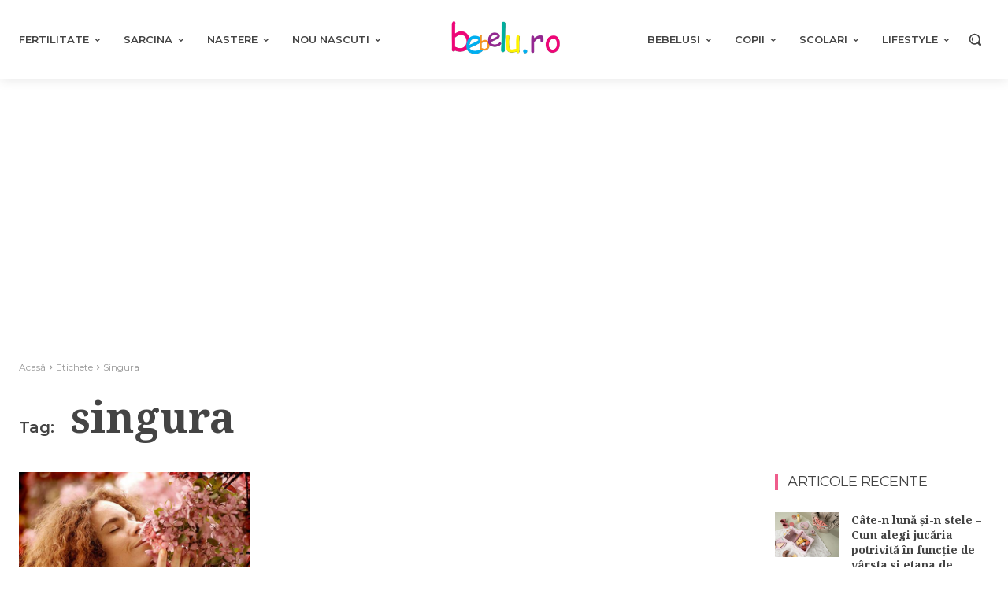

--- FILE ---
content_type: text/html; charset=utf-8
request_url: https://www.google.com/recaptcha/api2/aframe
body_size: 265
content:
<!DOCTYPE HTML><html><head><meta http-equiv="content-type" content="text/html; charset=UTF-8"></head><body><script nonce="x_seFUvsqkOe1F1UJ8y1IA">/** Anti-fraud and anti-abuse applications only. See google.com/recaptcha */ try{var clients={'sodar':'https://pagead2.googlesyndication.com/pagead/sodar?'};window.addEventListener("message",function(a){try{if(a.source===window.parent){var b=JSON.parse(a.data);var c=clients[b['id']];if(c){var d=document.createElement('img');d.src=c+b['params']+'&rc='+(localStorage.getItem("rc::a")?sessionStorage.getItem("rc::b"):"");window.document.body.appendChild(d);sessionStorage.setItem("rc::e",parseInt(sessionStorage.getItem("rc::e")||0)+1);localStorage.setItem("rc::h",'1769069479112');}}}catch(b){}});window.parent.postMessage("_grecaptcha_ready", "*");}catch(b){}</script></body></html>